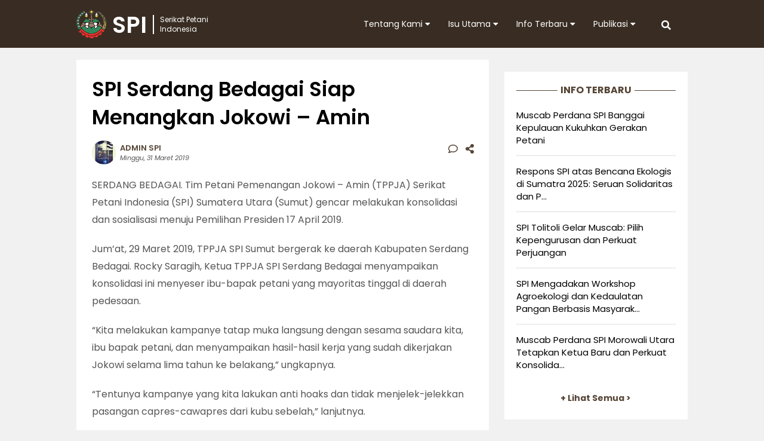

--- FILE ---
content_type: text/html; charset=UTF-8
request_url: https://spi.or.id/spi-serdang-bedagai-siap-menangkan-jokowi-amin/
body_size: 13225
content:
<!DOCTYPE html>
<html>
<head>
	<meta http-equiv="X-UA-Compatible" content="IE=edge,chrome=1">
	<meta name="viewport" content="width=device-width, initial-scale=1, maximum-scale=1">
	<!-- leave this for stats -->
	<link rel="profile" href="http://gmpg.org/xfn/11" />
	<link rel="stylesheet" type="text/css" href="https://spi.or.id/wp-content/themes/petani-v2/style.css"/>
	<link rel="stylesheet" type="text/css" href="https://spi.or.id/wp-content/themes/petani-v2/fontawesome/css/all.min.css">
	<link rel="stylesheet" href="https://fonts.googleapis.com/css2?family=Poppins:ital,wght@0,300;0,400;0,600;0,700;1,300;1,400;1,600;1,700&display=swap">	
	<meta name='robots' content='index, follow, max-image-preview:large, max-snippet:-1, max-video-preview:-1' />
	<style>img:is([sizes="auto" i], [sizes^="auto," i]) { contain-intrinsic-size: 3000px 1500px }</style>
	
	<!-- This site is optimized with the Yoast SEO plugin v25.4 - https://yoast.com/wordpress/plugins/seo/ -->
	<title>SPI Serdang Bedagai Siap Menangkan Jokowi - Amin - Serikat Petani Indonesia</title>
	<link rel="canonical" href="https://spi.or.id/spi-serdang-bedagai-siap-menangkan-jokowi-amin/" />
	<meta property="og:locale" content="id_ID" />
	<meta property="og:type" content="article" />
	<meta property="og:title" content="SPI Serdang Bedagai Siap Menangkan Jokowi - Amin - Serikat Petani Indonesia" />
	<meta property="og:description" content="SERDANG BEDAGAI. Tim Petani Pemenangan Jokowi &#8211; Amin (TPPJA) Serikat Petani Indonesia (SPI) Sumatera Utara (Sumut) gencar melakukan konsolidasi dan sosialisasi menuju Pemilihan Presiden 17 April 2019. Jum&#8217;at, 29 Maret 2019, TPPJA SPI Sumut bergerak ke daerah Kabupaten Serdang Bedagai. Rocky Saragih, Ketua TPPJA SPI Serdang Bedagai menyampaikan konsolidasi ini menyeser ibu-bapak petani yang mayoritas [&hellip;]" />
	<meta property="og:url" content="https://spi.or.id/spi-serdang-bedagai-siap-menangkan-jokowi-amin/" />
	<meta property="og:site_name" content="Serikat Petani Indonesia" />
	<meta property="article:publisher" content="https://www.facebook.com/serikat.petani.indonesia/" />
	<meta property="article:published_time" content="2019-03-31T10:02:26+00:00" />
	<meta property="article:modified_time" content="2021-06-02T05:32:47+00:00" />
	<meta property="og:image" content="https://spi.or.id/wp-content/uploads/2019/03/TPPJA-SPI-Serdang-Bedagai.jpeg" />
	<meta property="og:image:width" content="1280" />
	<meta property="og:image:height" content="856" />
	<meta property="og:image:type" content="image/jpeg" />
	<meta name="author" content="admin SPI" />
	<meta name="twitter:card" content="summary_large_image" />
	<meta name="twitter:creator" content="@spipetani" />
	<meta name="twitter:site" content="@spipetani" />
	<meta name="twitter:label1" content="Ditulis oleh" />
	<meta name="twitter:data1" content="admin SPI" />
	<meta name="twitter:label2" content="Estimasi waktu membaca" />
	<meta name="twitter:data2" content="1 menit" />
	<script type="application/ld+json" class="yoast-schema-graph">{"@context":"https://schema.org","@graph":[{"@type":"Article","@id":"https://spi.or.id/spi-serdang-bedagai-siap-menangkan-jokowi-amin/#article","isPartOf":{"@id":"https://spi.or.id/spi-serdang-bedagai-siap-menangkan-jokowi-amin/"},"author":{"name":"admin SPI","@id":"https://spi.or.id/#/schema/person/2dee724d76b5db0dbf197a6a1357c5c7"},"headline":"SPI Serdang Bedagai Siap Menangkan Jokowi &#8211; Amin","datePublished":"2019-03-31T10:02:26+00:00","dateModified":"2021-06-02T05:32:47+00:00","mainEntityOfPage":{"@id":"https://spi.or.id/spi-serdang-bedagai-siap-menangkan-jokowi-amin/"},"wordCount":173,"commentCount":0,"publisher":{"@id":"https://spi.or.id/#organization"},"image":{"@id":"https://spi.or.id/spi-serdang-bedagai-siap-menangkan-jokowi-amin/#primaryimage"},"thumbnailUrl":"https://spi.or.id/wp-content/uploads/2019/03/TPPJA-SPI-Serdang-Bedagai.jpeg","keywords":["Jokowi","PetaniPilihJokowiAmin"],"articleSection":["Berita"],"inLanguage":"id","potentialAction":[{"@type":"CommentAction","name":"Comment","target":["https://spi.or.id/spi-serdang-bedagai-siap-menangkan-jokowi-amin/#respond"]}]},{"@type":"WebPage","@id":"https://spi.or.id/spi-serdang-bedagai-siap-menangkan-jokowi-amin/","url":"https://spi.or.id/spi-serdang-bedagai-siap-menangkan-jokowi-amin/","name":"SPI Serdang Bedagai Siap Menangkan Jokowi - Amin - Serikat Petani Indonesia","isPartOf":{"@id":"https://spi.or.id/#website"},"primaryImageOfPage":{"@id":"https://spi.or.id/spi-serdang-bedagai-siap-menangkan-jokowi-amin/#primaryimage"},"image":{"@id":"https://spi.or.id/spi-serdang-bedagai-siap-menangkan-jokowi-amin/#primaryimage"},"thumbnailUrl":"https://spi.or.id/wp-content/uploads/2019/03/TPPJA-SPI-Serdang-Bedagai.jpeg","datePublished":"2019-03-31T10:02:26+00:00","dateModified":"2021-06-02T05:32:47+00:00","breadcrumb":{"@id":"https://spi.or.id/spi-serdang-bedagai-siap-menangkan-jokowi-amin/#breadcrumb"},"inLanguage":"id","potentialAction":[{"@type":"ReadAction","target":["https://spi.or.id/spi-serdang-bedagai-siap-menangkan-jokowi-amin/"]}]},{"@type":"ImageObject","inLanguage":"id","@id":"https://spi.or.id/spi-serdang-bedagai-siap-menangkan-jokowi-amin/#primaryimage","url":"https://spi.or.id/wp-content/uploads/2019/03/TPPJA-SPI-Serdang-Bedagai.jpeg","contentUrl":"https://spi.or.id/wp-content/uploads/2019/03/TPPJA-SPI-Serdang-Bedagai.jpeg","width":1280,"height":856},{"@type":"BreadcrumbList","@id":"https://spi.or.id/spi-serdang-bedagai-siap-menangkan-jokowi-amin/#breadcrumb","itemListElement":[{"@type":"ListItem","position":1,"name":"Home","item":"https://spi.or.id/"},{"@type":"ListItem","position":2,"name":"SPI Serdang Bedagai Siap Menangkan Jokowi &#8211; Amin"}]},{"@type":"WebSite","@id":"https://spi.or.id/#website","url":"https://spi.or.id/","name":"Serikat Petani Indonesia","description":"","publisher":{"@id":"https://spi.or.id/#organization"},"potentialAction":[{"@type":"SearchAction","target":{"@type":"EntryPoint","urlTemplate":"https://spi.or.id/?s={search_term_string}"},"query-input":{"@type":"PropertyValueSpecification","valueRequired":true,"valueName":"search_term_string"}}],"inLanguage":"id"},{"@type":"Organization","@id":"https://spi.or.id/#organization","name":"Serikat Petani Indonesia","url":"https://spi.or.id/","logo":{"@type":"ImageObject","inLanguage":"id","@id":"https://spi.or.id/#/schema/logo/image/","url":"https://spi.or.id/wp-content/uploads/2015/09/logo-spi-400x400-sq.jpg","contentUrl":"https://spi.or.id/wp-content/uploads/2015/09/logo-spi-400x400-sq.jpg","width":400,"height":400,"caption":"Serikat Petani Indonesia"},"image":{"@id":"https://spi.or.id/#/schema/logo/image/"},"sameAs":["https://www.facebook.com/serikat.petani.indonesia/","https://x.com/spipetani","http://instagram.com/spipetani","https://www.youtube.com/user/dokumentasiSPI"]},{"@type":"Person","@id":"https://spi.or.id/#/schema/person/2dee724d76b5db0dbf197a6a1357c5c7","name":"admin SPI","image":{"@type":"ImageObject","inLanguage":"id","@id":"https://spi.or.id/#/schema/person/image/","url":"https://secure.gravatar.com/avatar/b9a5caf784afa7e01a973de79a70e2015e2806f16f4685cbdf664ed60d492256?s=96&d=mm&r=g","contentUrl":"https://secure.gravatar.com/avatar/b9a5caf784afa7e01a973de79a70e2015e2806f16f4685cbdf664ed60d492256?s=96&d=mm&r=g","caption":"admin SPI"},"sameAs":["https://spi.or.id"],"url":"https://spi.or.id/author/adied/"}]}</script>
	<!-- / Yoast SEO plugin. -->


<link rel='stylesheet' id='wp-block-library-css' href='https://spi.or.id/wp-includes/css/dist/block-library/style.min.css?ver=6.8.3' type='text/css' media='all' />
<style id='wp-block-library-theme-inline-css' type='text/css'>
.wp-block-audio :where(figcaption){color:#555;font-size:13px;text-align:center}.is-dark-theme .wp-block-audio :where(figcaption){color:#ffffffa6}.wp-block-audio{margin:0 0 1em}.wp-block-code{border:1px solid #ccc;border-radius:4px;font-family:Menlo,Consolas,monaco,monospace;padding:.8em 1em}.wp-block-embed :where(figcaption){color:#555;font-size:13px;text-align:center}.is-dark-theme .wp-block-embed :where(figcaption){color:#ffffffa6}.wp-block-embed{margin:0 0 1em}.blocks-gallery-caption{color:#555;font-size:13px;text-align:center}.is-dark-theme .blocks-gallery-caption{color:#ffffffa6}:root :where(.wp-block-image figcaption){color:#555;font-size:13px;text-align:center}.is-dark-theme :root :where(.wp-block-image figcaption){color:#ffffffa6}.wp-block-image{margin:0 0 1em}.wp-block-pullquote{border-bottom:4px solid;border-top:4px solid;color:currentColor;margin-bottom:1.75em}.wp-block-pullquote cite,.wp-block-pullquote footer,.wp-block-pullquote__citation{color:currentColor;font-size:.8125em;font-style:normal;text-transform:uppercase}.wp-block-quote{border-left:.25em solid;margin:0 0 1.75em;padding-left:1em}.wp-block-quote cite,.wp-block-quote footer{color:currentColor;font-size:.8125em;font-style:normal;position:relative}.wp-block-quote:where(.has-text-align-right){border-left:none;border-right:.25em solid;padding-left:0;padding-right:1em}.wp-block-quote:where(.has-text-align-center){border:none;padding-left:0}.wp-block-quote.is-large,.wp-block-quote.is-style-large,.wp-block-quote:where(.is-style-plain){border:none}.wp-block-search .wp-block-search__label{font-weight:700}.wp-block-search__button{border:1px solid #ccc;padding:.375em .625em}:where(.wp-block-group.has-background){padding:1.25em 2.375em}.wp-block-separator.has-css-opacity{opacity:.4}.wp-block-separator{border:none;border-bottom:2px solid;margin-left:auto;margin-right:auto}.wp-block-separator.has-alpha-channel-opacity{opacity:1}.wp-block-separator:not(.is-style-wide):not(.is-style-dots){width:100px}.wp-block-separator.has-background:not(.is-style-dots){border-bottom:none;height:1px}.wp-block-separator.has-background:not(.is-style-wide):not(.is-style-dots){height:2px}.wp-block-table{margin:0 0 1em}.wp-block-table td,.wp-block-table th{word-break:normal}.wp-block-table :where(figcaption){color:#555;font-size:13px;text-align:center}.is-dark-theme .wp-block-table :where(figcaption){color:#ffffffa6}.wp-block-video :where(figcaption){color:#555;font-size:13px;text-align:center}.is-dark-theme .wp-block-video :where(figcaption){color:#ffffffa6}.wp-block-video{margin:0 0 1em}:root :where(.wp-block-template-part.has-background){margin-bottom:0;margin-top:0;padding:1.25em 2.375em}
</style>
<style id='classic-theme-styles-inline-css' type='text/css'>
/*! This file is auto-generated */
.wp-block-button__link{color:#fff;background-color:#32373c;border-radius:9999px;box-shadow:none;text-decoration:none;padding:calc(.667em + 2px) calc(1.333em + 2px);font-size:1.125em}.wp-block-file__button{background:#32373c;color:#fff;text-decoration:none}
</style>
<style id='global-styles-inline-css' type='text/css'>
:root{--wp--preset--aspect-ratio--square: 1;--wp--preset--aspect-ratio--4-3: 4/3;--wp--preset--aspect-ratio--3-4: 3/4;--wp--preset--aspect-ratio--3-2: 3/2;--wp--preset--aspect-ratio--2-3: 2/3;--wp--preset--aspect-ratio--16-9: 16/9;--wp--preset--aspect-ratio--9-16: 9/16;--wp--preset--color--black: #000000;--wp--preset--color--cyan-bluish-gray: #abb8c3;--wp--preset--color--white: #ffffff;--wp--preset--color--pale-pink: #f78da7;--wp--preset--color--vivid-red: #cf2e2e;--wp--preset--color--luminous-vivid-orange: #ff6900;--wp--preset--color--luminous-vivid-amber: #fcb900;--wp--preset--color--light-green-cyan: #7bdcb5;--wp--preset--color--vivid-green-cyan: #00d084;--wp--preset--color--pale-cyan-blue: #8ed1fc;--wp--preset--color--vivid-cyan-blue: #0693e3;--wp--preset--color--vivid-purple: #9b51e0;--wp--preset--gradient--vivid-cyan-blue-to-vivid-purple: linear-gradient(135deg,rgba(6,147,227,1) 0%,rgb(155,81,224) 100%);--wp--preset--gradient--light-green-cyan-to-vivid-green-cyan: linear-gradient(135deg,rgb(122,220,180) 0%,rgb(0,208,130) 100%);--wp--preset--gradient--luminous-vivid-amber-to-luminous-vivid-orange: linear-gradient(135deg,rgba(252,185,0,1) 0%,rgba(255,105,0,1) 100%);--wp--preset--gradient--luminous-vivid-orange-to-vivid-red: linear-gradient(135deg,rgba(255,105,0,1) 0%,rgb(207,46,46) 100%);--wp--preset--gradient--very-light-gray-to-cyan-bluish-gray: linear-gradient(135deg,rgb(238,238,238) 0%,rgb(169,184,195) 100%);--wp--preset--gradient--cool-to-warm-spectrum: linear-gradient(135deg,rgb(74,234,220) 0%,rgb(151,120,209) 20%,rgb(207,42,186) 40%,rgb(238,44,130) 60%,rgb(251,105,98) 80%,rgb(254,248,76) 100%);--wp--preset--gradient--blush-light-purple: linear-gradient(135deg,rgb(255,206,236) 0%,rgb(152,150,240) 100%);--wp--preset--gradient--blush-bordeaux: linear-gradient(135deg,rgb(254,205,165) 0%,rgb(254,45,45) 50%,rgb(107,0,62) 100%);--wp--preset--gradient--luminous-dusk: linear-gradient(135deg,rgb(255,203,112) 0%,rgb(199,81,192) 50%,rgb(65,88,208) 100%);--wp--preset--gradient--pale-ocean: linear-gradient(135deg,rgb(255,245,203) 0%,rgb(182,227,212) 50%,rgb(51,167,181) 100%);--wp--preset--gradient--electric-grass: linear-gradient(135deg,rgb(202,248,128) 0%,rgb(113,206,126) 100%);--wp--preset--gradient--midnight: linear-gradient(135deg,rgb(2,3,129) 0%,rgb(40,116,252) 100%);--wp--preset--font-size--small: 13px;--wp--preset--font-size--medium: 20px;--wp--preset--font-size--large: 36px;--wp--preset--font-size--x-large: 42px;--wp--preset--spacing--20: 0.44rem;--wp--preset--spacing--30: 0.67rem;--wp--preset--spacing--40: 1rem;--wp--preset--spacing--50: 1.5rem;--wp--preset--spacing--60: 2.25rem;--wp--preset--spacing--70: 3.38rem;--wp--preset--spacing--80: 5.06rem;--wp--preset--shadow--natural: 6px 6px 9px rgba(0, 0, 0, 0.2);--wp--preset--shadow--deep: 12px 12px 50px rgba(0, 0, 0, 0.4);--wp--preset--shadow--sharp: 6px 6px 0px rgba(0, 0, 0, 0.2);--wp--preset--shadow--outlined: 6px 6px 0px -3px rgba(255, 255, 255, 1), 6px 6px rgba(0, 0, 0, 1);--wp--preset--shadow--crisp: 6px 6px 0px rgba(0, 0, 0, 1);}:where(.is-layout-flex){gap: 0.5em;}:where(.is-layout-grid){gap: 0.5em;}body .is-layout-flex{display: flex;}.is-layout-flex{flex-wrap: wrap;align-items: center;}.is-layout-flex > :is(*, div){margin: 0;}body .is-layout-grid{display: grid;}.is-layout-grid > :is(*, div){margin: 0;}:where(.wp-block-columns.is-layout-flex){gap: 2em;}:where(.wp-block-columns.is-layout-grid){gap: 2em;}:where(.wp-block-post-template.is-layout-flex){gap: 1.25em;}:where(.wp-block-post-template.is-layout-grid){gap: 1.25em;}.has-black-color{color: var(--wp--preset--color--black) !important;}.has-cyan-bluish-gray-color{color: var(--wp--preset--color--cyan-bluish-gray) !important;}.has-white-color{color: var(--wp--preset--color--white) !important;}.has-pale-pink-color{color: var(--wp--preset--color--pale-pink) !important;}.has-vivid-red-color{color: var(--wp--preset--color--vivid-red) !important;}.has-luminous-vivid-orange-color{color: var(--wp--preset--color--luminous-vivid-orange) !important;}.has-luminous-vivid-amber-color{color: var(--wp--preset--color--luminous-vivid-amber) !important;}.has-light-green-cyan-color{color: var(--wp--preset--color--light-green-cyan) !important;}.has-vivid-green-cyan-color{color: var(--wp--preset--color--vivid-green-cyan) !important;}.has-pale-cyan-blue-color{color: var(--wp--preset--color--pale-cyan-blue) !important;}.has-vivid-cyan-blue-color{color: var(--wp--preset--color--vivid-cyan-blue) !important;}.has-vivid-purple-color{color: var(--wp--preset--color--vivid-purple) !important;}.has-black-background-color{background-color: var(--wp--preset--color--black) !important;}.has-cyan-bluish-gray-background-color{background-color: var(--wp--preset--color--cyan-bluish-gray) !important;}.has-white-background-color{background-color: var(--wp--preset--color--white) !important;}.has-pale-pink-background-color{background-color: var(--wp--preset--color--pale-pink) !important;}.has-vivid-red-background-color{background-color: var(--wp--preset--color--vivid-red) !important;}.has-luminous-vivid-orange-background-color{background-color: var(--wp--preset--color--luminous-vivid-orange) !important;}.has-luminous-vivid-amber-background-color{background-color: var(--wp--preset--color--luminous-vivid-amber) !important;}.has-light-green-cyan-background-color{background-color: var(--wp--preset--color--light-green-cyan) !important;}.has-vivid-green-cyan-background-color{background-color: var(--wp--preset--color--vivid-green-cyan) !important;}.has-pale-cyan-blue-background-color{background-color: var(--wp--preset--color--pale-cyan-blue) !important;}.has-vivid-cyan-blue-background-color{background-color: var(--wp--preset--color--vivid-cyan-blue) !important;}.has-vivid-purple-background-color{background-color: var(--wp--preset--color--vivid-purple) !important;}.has-black-border-color{border-color: var(--wp--preset--color--black) !important;}.has-cyan-bluish-gray-border-color{border-color: var(--wp--preset--color--cyan-bluish-gray) !important;}.has-white-border-color{border-color: var(--wp--preset--color--white) !important;}.has-pale-pink-border-color{border-color: var(--wp--preset--color--pale-pink) !important;}.has-vivid-red-border-color{border-color: var(--wp--preset--color--vivid-red) !important;}.has-luminous-vivid-orange-border-color{border-color: var(--wp--preset--color--luminous-vivid-orange) !important;}.has-luminous-vivid-amber-border-color{border-color: var(--wp--preset--color--luminous-vivid-amber) !important;}.has-light-green-cyan-border-color{border-color: var(--wp--preset--color--light-green-cyan) !important;}.has-vivid-green-cyan-border-color{border-color: var(--wp--preset--color--vivid-green-cyan) !important;}.has-pale-cyan-blue-border-color{border-color: var(--wp--preset--color--pale-cyan-blue) !important;}.has-vivid-cyan-blue-border-color{border-color: var(--wp--preset--color--vivid-cyan-blue) !important;}.has-vivid-purple-border-color{border-color: var(--wp--preset--color--vivid-purple) !important;}.has-vivid-cyan-blue-to-vivid-purple-gradient-background{background: var(--wp--preset--gradient--vivid-cyan-blue-to-vivid-purple) !important;}.has-light-green-cyan-to-vivid-green-cyan-gradient-background{background: var(--wp--preset--gradient--light-green-cyan-to-vivid-green-cyan) !important;}.has-luminous-vivid-amber-to-luminous-vivid-orange-gradient-background{background: var(--wp--preset--gradient--luminous-vivid-amber-to-luminous-vivid-orange) !important;}.has-luminous-vivid-orange-to-vivid-red-gradient-background{background: var(--wp--preset--gradient--luminous-vivid-orange-to-vivid-red) !important;}.has-very-light-gray-to-cyan-bluish-gray-gradient-background{background: var(--wp--preset--gradient--very-light-gray-to-cyan-bluish-gray) !important;}.has-cool-to-warm-spectrum-gradient-background{background: var(--wp--preset--gradient--cool-to-warm-spectrum) !important;}.has-blush-light-purple-gradient-background{background: var(--wp--preset--gradient--blush-light-purple) !important;}.has-blush-bordeaux-gradient-background{background: var(--wp--preset--gradient--blush-bordeaux) !important;}.has-luminous-dusk-gradient-background{background: var(--wp--preset--gradient--luminous-dusk) !important;}.has-pale-ocean-gradient-background{background: var(--wp--preset--gradient--pale-ocean) !important;}.has-electric-grass-gradient-background{background: var(--wp--preset--gradient--electric-grass) !important;}.has-midnight-gradient-background{background: var(--wp--preset--gradient--midnight) !important;}.has-small-font-size{font-size: var(--wp--preset--font-size--small) !important;}.has-medium-font-size{font-size: var(--wp--preset--font-size--medium) !important;}.has-large-font-size{font-size: var(--wp--preset--font-size--large) !important;}.has-x-large-font-size{font-size: var(--wp--preset--font-size--x-large) !important;}
:where(.wp-block-post-template.is-layout-flex){gap: 1.25em;}:where(.wp-block-post-template.is-layout-grid){gap: 1.25em;}
:where(.wp-block-columns.is-layout-flex){gap: 2em;}:where(.wp-block-columns.is-layout-grid){gap: 2em;}
:root :where(.wp-block-pullquote){font-size: 1.5em;line-height: 1.6;}
</style>
<style id='akismet-widget-style-inline-css' type='text/css'>

			.a-stats {
				--akismet-color-mid-green: #357b49;
				--akismet-color-white: #fff;
				--akismet-color-light-grey: #f6f7f7;

				max-width: 350px;
				width: auto;
			}

			.a-stats * {
				all: unset;
				box-sizing: border-box;
			}

			.a-stats strong {
				font-weight: 600;
			}

			.a-stats a.a-stats__link,
			.a-stats a.a-stats__link:visited,
			.a-stats a.a-stats__link:active {
				background: var(--akismet-color-mid-green);
				border: none;
				box-shadow: none;
				border-radius: 8px;
				color: var(--akismet-color-white);
				cursor: pointer;
				display: block;
				font-family: -apple-system, BlinkMacSystemFont, 'Segoe UI', 'Roboto', 'Oxygen-Sans', 'Ubuntu', 'Cantarell', 'Helvetica Neue', sans-serif;
				font-weight: 500;
				padding: 12px;
				text-align: center;
				text-decoration: none;
				transition: all 0.2s ease;
			}

			/* Extra specificity to deal with TwentyTwentyOne focus style */
			.widget .a-stats a.a-stats__link:focus {
				background: var(--akismet-color-mid-green);
				color: var(--akismet-color-white);
				text-decoration: none;
			}

			.a-stats a.a-stats__link:hover {
				filter: brightness(110%);
				box-shadow: 0 4px 12px rgba(0, 0, 0, 0.06), 0 0 2px rgba(0, 0, 0, 0.16);
			}

			.a-stats .count {
				color: var(--akismet-color-white);
				display: block;
				font-size: 1.5em;
				line-height: 1.4;
				padding: 0 13px;
				white-space: nowrap;
			}
		
</style>
<link rel="https://api.w.org/" href="https://spi.or.id/wp-json/" /><link rel="alternate" title="JSON" type="application/json" href="https://spi.or.id/wp-json/wp/v2/posts/11440" /><link rel="alternate" title="oEmbed (JSON)" type="application/json+oembed" href="https://spi.or.id/wp-json/oembed/1.0/embed?url=https%3A%2F%2Fspi.or.id%2Fspi-serdang-bedagai-siap-menangkan-jokowi-amin%2F" />
<link rel="alternate" title="oEmbed (XML)" type="text/xml+oembed" href="https://spi.or.id/wp-json/oembed/1.0/embed?url=https%3A%2F%2Fspi.or.id%2Fspi-serdang-bedagai-siap-menangkan-jokowi-amin%2F&#038;format=xml" />
<link rel="icon" href="https://spi.or.id/wp-content/uploads/2015/09/cropped-logo-spi-400x400-sq-150x150.jpg" sizes="32x32" />
<link rel="icon" href="https://spi.or.id/wp-content/uploads/2015/09/cropped-logo-spi-400x400-sq-300x300.jpg" sizes="192x192" />
<link rel="apple-touch-icon" href="https://spi.or.id/wp-content/uploads/2015/09/cropped-logo-spi-400x400-sq-300x300.jpg" />
<meta name="msapplication-TileImage" content="https://spi.or.id/wp-content/uploads/2015/09/cropped-logo-spi-400x400-sq-300x300.jpg" />
	<script type="text/javascript">
		function showhide(toggle) {
			var elementmode = document.getElementById(toggle).style;
			elementmode.display = (!elementmode.display) ? 'none' : '';
		}
		function openclose(toggle) { showhide(toggle); }
	</script>
</head>
<body>
<div id="jwp-head" class="header">
	<div class="header-inner">
		<div class="header-mobile-menu">
			<a href="javascript:openclose('toggle2');"><i class="fas fa-bars"></i></a>
		</div>

		<div class="header-logo">
			<a href="https://spi.or.id">
				<div class="header-logo-img">
					<img src="https://spi.or.id/wp-content/themes/petani-v2/img/icon-spi.png">SPI
				</div>
				<div class="header-logo-text">
					Serikat Petani<br />Indonesia
				</div>
			</a>
		</div>
		
		<div class="header-search">
			<a href="javascript:openclose('toggle1');"><i class="fas fa-search"></i></a>
		</div>
		<div class="header-menu-desktop">
			<nav id="primary_nav_wrap">
				<ul>
					<li><a href="#">Tentang Kami <i class="fa fa-caret-down"></i></a>
						<ul>
							<li class="page_item page-item-2"><a href="https://spi.or.id/tentang-kami/organsasi/">Profil Organisasi</a></li>
<li class="page_item page-item-3"><a href="https://spi.or.id/tentang-kami/program/">Program &#038; Kegiatan</a></li>
<li class="page_item page-item-4"><a href="https://spi.or.id/tentang-kami/kontak/">Kantor Pusat</a></li>
<li class="page_item page-item-5"><a href="https://spi.or.id/tentang-kami/jaringan/">Kontak Wilayah</a></li>
<li class="page_item page-item-13"><a href="https://spi.or.id/tentang-kami/redaksi/">Susunan Redaksi</a></li>
						</ul>
					</li>
					<li><a href="#">Isu Utama <i class="fa fa-caret-down"></i></a>
						<ul>
							<li class="page_item page-item-280"><a href="https://spi.or.id/isu-utama/anti-neoliberalisme/">Anti Neoliberalisme</a></li>
<li class="page_item page-item-297 page_item_has_children"><a href="https://spi.or.id/isu-utama/hak-asasi-petani/">Hak Asasi Petani</a>
<ul class='children'>
	<li class="page_item page-item-10431"><a href="https://spi.or.id/isu-utama/hak-asasi-petani/deklarasi-pbb-tentang-hak-asasi-petani-dan-masyarakat-yang-bekerja-di-pedesaan/">Deklarasi PBB tentang Hak Asasi Petani dan Rakyat yang Bekerja di Pedesaan (UNDROP)</a></li>
</ul>
</li>
<li class="page_item page-item-282"><a href="https://spi.or.id/isu-utama/kedaulatan-pangan/">Kedaulatan Pangan</a></li>
<li class="page_item page-item-10427 page_item_has_children"><a href="https://spi.or.id/isu-utama/koperasi/">Koperasi</a>
<ul class='children'>
	<li class="page_item page-item-10429"><a href="https://spi.or.id/isu-utama/koperasi/koperasi-petani-indonesia/">Koperasi Petani Indonesia</a></li>
</ul>
</li>
<li class="page_item page-item-549 page_item_has_children"><a href="https://spi.or.id/isu-utama/pertanian-agroekologis/">Pertanian Agroekologis</a>
<ul class='children'>
	<li class="page_item page-item-145"><a href="https://spi.or.id/isu-utama/pertanian-agroekologis/pusdiklat-demplot/">Pusdiklat &#038; Demplot</a></li>
</ul>
</li>
<li class="page_item page-item-343"><a href="https://spi.or.id/isu-utama/reforma-agraria/">Reforma Agraria</a></li>
						</ul>
					</li>
					<li><a href="#">Info Terbaru <i class="fa fa-caret-down"></i></a>
						<ul>
								<li class="cat-item cat-item-18"><a href="https://spi.or.id/category/artikel/agenda/">Agenda</a>
</li>
	<li class="cat-item cat-item-6"><a href="https://spi.or.id/category/artikel/analisis/">Analisis</a>
</li>
	<li class="cat-item cat-item-3"><a href="https://spi.or.id/category/artikel/berita/">Berita</a>
</li>
	<li class="cat-item cat-item-15"><a href="https://spi.or.id/category/artikel/pandangan-sikap/">Pandangan Sikap</a>
</li>
	<li class="cat-item cat-item-23"><a href="https://spi.or.id/category/artikel/seruan-aksi/">Seruan Aksi</a>
</li>
	<li class="cat-item cat-item-4"><a href="https://spi.or.id/category/artikel/siaran-pers/">Siaran Pers</a>
</li>
	
						</ul>
					</li>
					<li><a href='#'>Publikasi <i class="fa fa-caret-down"></i></a>
						<ul>
								<li class="cat-item cat-item-17"><a href="https://spi.or.id/category/publikasi/buku/">Buku</a>
</li>
	<li class="cat-item cat-item-11"><a href="https://spi.or.id/category/publikasi/galeri-foto/">Galeri Foto</a>
</li>
	<li class="cat-item cat-item-84"><a href="https://spi.or.id/category/publikasi/infografis/">Infografis</a>
</li>
	<li class="cat-item cat-item-16"><a href="https://spi.or.id/category/publikasi/tabloid/">Tabloid</a>
</li>
							<li><a href="https://spi.or.id/video/">SPI TV</a></li>
							<li><a href="#">Unduh Berkas <i class="fa fa-caret-right"></i></a>
								<ul><li class="page_item page-item-38"><a href="https://spi.or.id/unduh/pdf/">Dokumen PDF</a></li>
<li class="page_item page-item-7474"><a href="https://spi.or.id/unduh/peraturan-perundangan/">Peraturan &#038; Perundangan</a></li>
</ul>
							</li>							
						</ul>
					</li>
				</ul>
			</nav>
		</div>
	</div>
	<div id="toggle1" style="display:none">
		<form class="search-form cf" role="search" method="get" action="https://spi.or.id/">
	<input type="text" name="s" onblur="if (this.value == '')
		{this.value = 'Ketikkan kata kunci...';}" onfocus="if 
		(this.value == 'Ketikkan kata kunci...')
		{this.value = '';}" value="Ketikkan kata kunci..." />
	<button type="submit">CARI</button>
</form>	</div>
	<div id="toggle2"  style="display:none">
		<div class="accordion-header">
			<ul>
				<li class="page_item page-item-2"><a href="https://spi.or.id/tentang-kami/organsasi/">Profil Organisasi</a></li>
<li class="page_item page-item-3"><a href="https://spi.or.id/tentang-kami/program/">Program &#038; Kegiatan</a></li>
<li class="page_item page-item-4"><a href="https://spi.or.id/tentang-kami/kontak/">Kantor Pusat</a></li>
<li class="page_item page-item-5"><a href="https://spi.or.id/tentang-kami/jaringan/">Kontak Wilayah</a></li>
<li class="page_item page-item-13"><a href="https://spi.or.id/tentang-kami/redaksi/">Susunan Redaksi</a></li>
					<li class="cat-item cat-item-18"><a href="https://spi.or.id/category/artikel/agenda/">Agenda</a>
</li>
	<li class="cat-item cat-item-6"><a href="https://spi.or.id/category/artikel/analisis/">Analisis</a>
</li>
	<li class="cat-item cat-item-3"><a href="https://spi.or.id/category/artikel/berita/">Berita</a>
</li>
	<li class="cat-item cat-item-15"><a href="https://spi.or.id/category/artikel/pandangan-sikap/">Pandangan Sikap</a>
</li>
	<li class="cat-item cat-item-23"><a href="https://spi.or.id/category/artikel/seruan-aksi/">Seruan Aksi</a>
</li>
	<li class="cat-item cat-item-4"><a href="https://spi.or.id/category/artikel/siaran-pers/">Siaran Pers</a>
</li>
					<li class="cat-item cat-item-17"><a href="https://spi.or.id/category/publikasi/buku/">Buku</a>
</li>
	<li class="cat-item cat-item-11"><a href="https://spi.or.id/category/publikasi/galeri-foto/">Galeri Foto</a>
</li>
	<li class="cat-item cat-item-84"><a href="https://spi.or.id/category/publikasi/infografis/">Infografis</a>
</li>
	<li class="cat-item cat-item-16"><a href="https://spi.or.id/category/publikasi/tabloid/">Tabloid</a>
</li>
			</ul>
		</div>
	</div>
</div><div class="container">
		<div class="content-blog blog-style list-post">
								<h1>SPI Serdang Bedagai Siap Menangkan Jokowi &#8211; Amin</h1>
			<div class="post-metadata">	
	<div class="post-metadata-image">
		<img alt='' src='https://secure.gravatar.com/avatar/b9a5caf784afa7e01a973de79a70e2015e2806f16f4685cbdf664ed60d492256?s=40&#038;d=mm&#038;r=g' srcset='https://secure.gravatar.com/avatar/b9a5caf784afa7e01a973de79a70e2015e2806f16f4685cbdf664ed60d492256?s=80&#038;d=mm&#038;r=g 2x' class='avatar avatar-40 photo' height='40' width='40' decoding='async'/>	</div>
	<div class="post-metadata-text">
		<div class="post-metadata-text-left">
			<div class="post-metadata-text-left-author">
				<a href="https://spi.or.id/author/adied/" title="Pos-pos oleh admin SPI" rel="author">admin SPI</a>			</div>
			<div class="post-metadata-text-left-date">
				Minggu, 31 Maret 2019			</div>
		</div>
	</div>
	<div class="post-metadata-text-right">
		<a href="#respond"><i class="far fa-comment"></i></a>		<a href="#shared"><i class="fas fa-share-alt"></i></a>
	</div>
</div>			<div class="blog-entry">
				<p>SERDANG BEDAGAI. Tim Petani Pemenangan Jokowi &#8211; Amin (TPPJA) Serikat Petani Indonesia (SPI) Sumatera Utara (Sumut) gencar melakukan konsolidasi dan sosialisasi menuju Pemilihan Presiden 17 April 2019. </p>
<p>Jum&#8217;at, 29 Maret 2019, TPPJA SPI Sumut bergerak ke daerah Kabupaten Serdang Bedagai. Rocky Saragih, Ketua TPPJA SPI Serdang Bedagai menyampaikan konsolidasi ini menyeser ibu-bapak petani yang mayoritas tinggal di daerah pedesaan.</p>
<p>&#8220;Kita melakukan kampanye tatap muka langsung dengan sesama saudara kita, ibu bapak petani, dan menyampaikan hasil-hasil kerja yang sudah dikerjakan Jokowi selama lima tahun ke belakang,&#8221; ungkapnya.</p>
<p>&#8220;Tentunya kampanye yang kita lakukan anti hoaks dan tidak menjelek-jelekkan pasangan capres-cawapres dari kubu sebelah,&#8221; lanjutnya.</p>
<p>Zubaidah, Ketua Dewan Pengurus Wilayah (DPW) SPI Sumut menyampaikan, SPI Sumut sudah menginstruksikan kepada pengurus dan petani anggotanya untuk aktif berkampanye mendukung dan memilih Jokowi &#8211; Amin.</p>
<p>&#8220;Jokowi telah terbukti bekerja untuk menjalankan reforma agraria untuk menjamin hak-hak petani dan masyarakat desa atas kepemilikan dan penguasaan tanah. Jokowi dan Ma’ruf Amin adalah sosok yang amanah, dekat dengan rakyat, serta rekam jejak bersih dari penyalahgunaan kekuasaan,&#8221; paparnya.</p>
			</div>
			<div id="shared"></div>
<div class="social-share">
	<div class="facebook-share">
		<a href="http://www.facebook.com/sharer.php?u=https://spi.or.id/spi-serdang-bedagai-siap-menangkan-jokowi-amin/" target="_blank">
			<i class="fab fa-facebook-f"></i>
		</a>
	</div>
	<div class="twitter-share">
		<a href="https://twitter.com/intent/tweet?original_referer=https://spi.or.id/spi-serdang-bedagai-siap-menangkan-jokowi-amin/&text=SPI Serdang Bedagai Siap Menangkan Jokowi &#8211; Amin&url=https://spi.or.id/spi-serdang-bedagai-siap-menangkan-jokowi-amin/" target="_blank">
			<i class="fab fa-twitter"></i>
		</a>
	</div>
	<div class="linkedin-share">
		<a href="https://www.linkedin.com/shareArticle?mini=true&url=https://spi.or.id/spi-serdang-bedagai-siap-menangkan-jokowi-amin/&title=SPI Serdang Bedagai Siap Menangkan Jokowi &#8211; Amin&source=HRD SPOT"  target="_blank">
			<i class="fab fa-linkedin-in"></i>
		</a>
	</div>
	<div class="whatsapp-share">
		<a href="whatsapp://send?text=https://spi.or.id/spi-serdang-bedagai-siap-menangkan-jokowi-amin/" data-action="share/whatsapp/share">
			<i class="fab fa-whatsapp"></i>
		</a>
	</div>
	<div class="telegram-share">
		<a href="https://t.me/share/url?url=https://spi.or.id/spi-serdang-bedagai-siap-menangkan-jokowi-amin/" target="_blank">
			<i class="fab fa-telegram"></i>
		</a>
	</div>
	<div class="line-share">
		<a href="http://line.me/R/msg/text/?SPI Serdang Bedagai Siap Menangkan Jokowi &#8211; Amin%0D%0Ahttps://spi.or.id/spi-serdang-bedagai-siap-menangkan-jokowi-amin/" target="_blank">
			<i class="fab fa-line"></i>
		</a>
	</div>
</div>			<div class="title-tag">
				<a href="https://spi.or.id/tag/jokowi/"><i class="fa fa-tag" aria-hidden="true"></i> Jokowi</a>&nbsp;&nbsp;&nbsp;<a href="https://spi.or.id/tag/petanipilihjokowiamin/"><i class="fa fa-tag" aria-hidden="true"></i> PetaniPilihJokowiAmin</a>			</div>	
			<div class="related-post">
				<h5>ARTIKEL TERKAIT</h5>
				<div class="related-post-inner">
									<div class="related-post-section">
						<a href="https://spi.or.id/petani-spi-mekar-jaya-rayakan-idul-adha-1438-dengan-keterbatasan-namun-tetap-optimis/">
							<img width="150" height="150" src="https://spi.or.id/wp-content/uploads/2017/09/idul-adha-spi-mekar-jaya-150x150.jpg" class="attachment-thumbnail size-thumbnail wp-post-image" alt="" decoding="async" />						
							Petani SPI Mekar Jaya Rayakan Idul Adha 1438 H Dengan Keterb...						</a>
					</div>   
									<div class="related-post-section">
						<a href="https://spi.or.id/tugas-berat-kabinet-kerja-jokowi-jk-tegakkan-kedaulatan-pangan-pembaruan-agraria-dan-prioritaskan-petani-kecil-masyarakat-desa/">
															<img src="https://spi.or.id/wp-content/themes/petani-v2/img/noimage150.png" alt="Tugas Berat Kabinet Kerja Jokowi-JK Tegakkan Kedaulatan Pangan, Pembaruan Agraria; Prioritaskan Petani Kecil &#038; Masyarakat Desa" />
													
							Tugas Berat Kabinet Kerja Jokowi-JK Tegakkan Kedaulatan Pang...						</a>
					</div>   
									<div class="related-post-section">
						<a href="https://spi.or.id/nilai-tukar-petani-naik-dan-deflasi-di-bulan-agustus-lesu-hemat-belanja-untuk-melanjutkan-produksi-dan-kehidupan/">
							<img width="150" height="150" src="https://spi.or.id/wp-content/uploads/2017/09/ntp-09-150x150.jpg" class="attachment-thumbnail size-thumbnail wp-post-image" alt="" decoding="async" />						
							Nilai Tukar Petani Naik dan Deflasi di Bulan Agustus: Lesu, ...						</a>
					</div>   
									<div class="related-post-section">
						<a href="https://spi.or.id/mang-bubun-petani-sukabumi-dikriminalisasi-reforma-agraria-diabaikan/">
							<img width="150" height="150" src="https://spi.or.id/wp-content/uploads/2017/10/mangbubun-150x150.jpg" class="attachment-thumbnail size-thumbnail wp-post-image" alt="" decoding="async" loading="lazy" />						
							Mang Bubun Petani Sukabumi Dikriminalisasi, Reforma Agraria ...						</a>
					</div>   
								</div>
			</div>			
			
<!-- You can start editing here. -->
<div class="comments-box"> 
				<!-- If comments are open, but there are no comments. -->
					<div id="respond">
		<h5>BERIKAN KOMENTAR ... <i class="fas fa-pencil-alt"></i></h5>	
		<div class="cancel-comment-reply"><a rel="nofollow" id="cancel-comment-reply-link" href="/spi-serdang-bedagai-siap-menangkan-jokowi-amin/#respond" style="display:none;">Klik di sini untuk membatalkan balasan.</a></div>	
				<form action="https://spi.or.id/wp-comments-post.php" method="post" id="commentform">
					<input class="author" type="text" value="Siapa namamu?" placeholder="Siapa namamu?" onclick="this.value='';" name="author" id="author" />
			<input class="email" type="text" value="Apa emailmu?" placeholder="Apa emailmu?" onclick="this.value='';" name="email" id="email" />
					<textarea name="comment" placeholder="Berikan tanggapanmu!" id="comment" value="Berikan tanggapanmu!" ></textarea>
			<input class="submit" name="submit" type="submit" id="submit" tabindex="5" value="Kirim" />
        <input type='hidden' name='comment_post_ID' value='11440' id='comment_post_ID' />
<input type='hidden' name='comment_parent' id='comment_parent' value='0' />
		<p style="display: none;"><input type="hidden" id="akismet_comment_nonce" name="akismet_comment_nonce" value="c1815df8a7" /></p><p style="display: none !important;" class="akismet-fields-container" data-prefix="ak_"><label>&#916;<textarea name="ak_hp_textarea" cols="45" rows="8" maxlength="100"></textarea></label><input type="hidden" id="ak_js_1" name="ak_js" value="8"/><script>document.getElementById( "ak_js_1" ).setAttribute( "value", ( new Date() ).getTime() );</script></p>		</form>
			</div>
	
</div>			</div>
	<div class="content-sidebar">
	<div class="content-sidebar-box">
			</div>
	<div class="sidebar-entry">
		<h3><span>INFO TERBARU</span></h3>		
				<ul>
							<li>
					<a href="https://spi.or.id/muscab-perdana-spi-banggai-kepulauan-kukuhkan-gerakan-petani/">
						Muscab Perdana SPI Banggai Kepulauan Kukuhkan Gerakan Petani					</a>					
				</li>
							<li>
					<a href="https://spi.or.id/respons-spi-atas-bencana-ekologis-di-sumatra-2025-seruan-solidaritas-dan-peringatan-atas-krisis-ekologi-indonesia/">
						Respons SPI atas Bencana Ekologis di Sumatra 2025: Seruan Solidaritas dan P...					</a>					
				</li>
							<li>
					<a href="https://spi.or.id/spi-tolitoli-gelar-muscab-pilih-kepengurusan-dan-perkuat-perjuangan/">
						SPI Tolitoli Gelar Muscab: Pilih Kepengurusan dan Perkuat Perjuangan					</a>					
				</li>
							<li>
					<a href="https://spi.or.id/spi-mengadakan-workshop-agroekologi-dan-kedaulatan-pangan-berbasis-masyarakat-adat-di-kalimantan-selatan/">
						SPI Mengadakan Workshop Agroekologi dan Kedaulatan Pangan Berbasis Masyarak...					</a>					
				</li>
							<li>
					<a href="https://spi.or.id/muscab-perdana-spi-morowali-utara-tetapkan-ketua-baru-dan-perkuat-konsolidasi-petani/">
						Muscab Perdana SPI Morowali Utara Tetapkan Ketua Baru dan Perkuat Konsolida...					</a>					
				</li>
				
		</ul>
		<div class="display-blog-index">
			<a href="https://spi.or.id/arsip/">+ Lihat Semua ></a>
		</div>
	</div>
</div></div>
<div class="footer">
	<div class="footer-top">
		<div class="container">
			<div class="footer-col">
				<div class="footer-col-1">
					<h5>Tentang Kami</h5>
					<ul>
						<li class="page_item page-item-2"><a href="https://spi.or.id/tentang-kami/organsasi/">Profil Organisasi</a></li>
<li class="page_item page-item-3"><a href="https://spi.or.id/tentang-kami/program/">Program &#038; Kegiatan</a></li>
<li class="page_item page-item-4"><a href="https://spi.or.id/tentang-kami/kontak/">Kantor Pusat</a></li>
<li class="page_item page-item-5"><a href="https://spi.or.id/tentang-kami/jaringan/">Kontak Wilayah</a></li>
<li class="page_item page-item-13"><a href="https://spi.or.id/tentang-kami/redaksi/">Susunan Redaksi</a></li>
					</ul>
					<h5>Isu Utama</h5>
					<ul>
						<li class="page_item page-item-280"><a href="https://spi.or.id/isu-utama/anti-neoliberalisme/">Anti Neoliberalisme</a></li>
<li class="page_item page-item-297 page_item_has_children"><a href="https://spi.or.id/isu-utama/hak-asasi-petani/">Hak Asasi Petani</a></li>
<li class="page_item page-item-282"><a href="https://spi.or.id/isu-utama/kedaulatan-pangan/">Kedaulatan Pangan</a></li>
<li class="page_item page-item-10427 page_item_has_children"><a href="https://spi.or.id/isu-utama/koperasi/">Koperasi</a></li>
<li class="page_item page-item-549 page_item_has_children"><a href="https://spi.or.id/isu-utama/pertanian-agroekologis/">Pertanian Agroekologis</a></li>
<li class="page_item page-item-343"><a href="https://spi.or.id/isu-utama/reforma-agraria/">Reforma Agraria</a></li>
					</ul>
				</div>
				<div class="footer-col-1">
					<h5>Publikasi</h5>
					<ul>
							<li class="cat-item cat-item-17"><a href="https://spi.or.id/category/publikasi/buku/">Buku</a>
</li>
	<li class="cat-item cat-item-11"><a href="https://spi.or.id/category/publikasi/galeri-foto/">Galeri Foto</a>
</li>
	<li class="cat-item cat-item-84"><a href="https://spi.or.id/category/publikasi/infografis/">Infografis</a>
</li>
	<li class="cat-item cat-item-16"><a href="https://spi.or.id/category/publikasi/tabloid/">Tabloid</a>
</li>
	
						<li><a href="https://spi.or.id/video/">SPI TV</a></li>
					</ul>	
					<h5>Unduh Berkas</h5>
					<ul>
						<li class="page_item page-item-38"><a href="https://spi.or.id/unduh/pdf/">Dokumen PDF</a></li>
<li class="page_item page-item-7474"><a href="https://spi.or.id/unduh/peraturan-perundangan/">Peraturan &#038; Perundangan</a></li>
					</ul>
				</div>
			</div>
			<div class="footer-col">
				<div class="footer-col-1">
					<h5>Info Terbaru</h5>
					<ul>
							<li class="cat-item cat-item-18"><a href="https://spi.or.id/category/artikel/agenda/">Agenda</a>
</li>
	<li class="cat-item cat-item-6"><a href="https://spi.or.id/category/artikel/analisis/">Analisis</a>
</li>
	<li class="cat-item cat-item-3"><a href="https://spi.or.id/category/artikel/berita/">Berita</a>
</li>
	<li class="cat-item cat-item-15"><a href="https://spi.or.id/category/artikel/pandangan-sikap/">Pandangan Sikap</a>
</li>
	<li class="cat-item cat-item-23"><a href="https://spi.or.id/category/artikel/seruan-aksi/">Seruan Aksi</a>
</li>
	<li class="cat-item cat-item-4"><a href="https://spi.or.id/category/artikel/siaran-pers/">Siaran Pers</a>
</li>
	
					</ul>
				</div>
				<div class="footer-col-1">
					<h5>Kontak Kami</h5>
					<div class="footer-col-1-box">				
						<i class="fas fa-envelope"></i>spi@spi.or.id
					</div>
					<h5>Alamat</h5>
					<div class="footer-col-1-box">
						Dewan Pengurus Pusat<br>Serikat Petani Indonesia<br>
						Jl. Mampang Prapatan XIV, No.11<br />Jakarta - Indonesia 12790
					</div>
				</div>
			</div>
		</div>
	</div>
	<div class="footer-bottom">
		<div class="container">
			<div class="footer-bottom-right">
				<a href="#jwp-head"><i class="fas fa-arrow-circle-up"></i></a>
			</div>
			<div class="footer-bottom-left">
				<p class="footer-bottom-left-socmed">
					<a href="https://web.facebook.com/serikat.petani.indonesia/" target="_blank"><i class="fab fa-facebook"></i></a>
					<a href="https://www.instagram.com/spipetani/" target="_blank"><i class="fab fa-instagram"></i></a>
					<a href="https://www.youtube.com/user/dokumentasiSPI" target="_blank"><i class="fab fa-youtube"></i></a>
					<a href="https://twitter.com/spipetani" target="_blank"><i class="fab fa-twitter"></i></a>
					<a href="https://open.spotify.com/show/6jXWrMK6bmB492cgc20N49?si=1addf2XbT1eQ-WZJz95qZg&nd=1" target="_blank"><i class="fab fa-spotify"></i></a>
					<a href="https://spi.or.id/rss/" target="_blank"><i class="fas fa-rss"></i></a>
				<p>
				<ul>
					<li><a href="https://spi.or.id/#">Kebijakan Privasi</a> | </li>
					<li><a href="https://spi.or.id/#">Ketentuan Layanan</a> | </li>
					<li><a href="https://spi.or.id/peta-situs/">Peta Situs</a></li>
				</ul>
				<p>&copy; 2005-2025. Serikat Petani Indonesia.</p>
			</div>
		</div>
	</div>
</div>
<script type="speculationrules">
{"prefetch":[{"source":"document","where":{"and":[{"href_matches":"\/*"},{"not":{"href_matches":["\/wp-*.php","\/wp-admin\/*","\/wp-content\/uploads\/*","\/wp-content\/*","\/wp-content\/plugins\/*","\/wp-content\/themes\/petani-v2\/*","\/*\\?(.+)"]}},{"not":{"selector_matches":"a[rel~=\"nofollow\"]"}},{"not":{"selector_matches":".no-prefetch, .no-prefetch a"}}]},"eagerness":"conservative"}]}
</script>
<script type="text/javascript" src="https://spi.or.id/wp-includes/js/comment-reply.min.js?ver=6.8.3" id="comment-reply-js" async="async" data-wp-strategy="async"></script>
<script defer type="text/javascript" src="https://spi.or.id/wp-content/plugins/akismet/_inc/akismet-frontend.js?ver=1747150675" id="akismet-frontend-js"></script>
</body> 
</html>